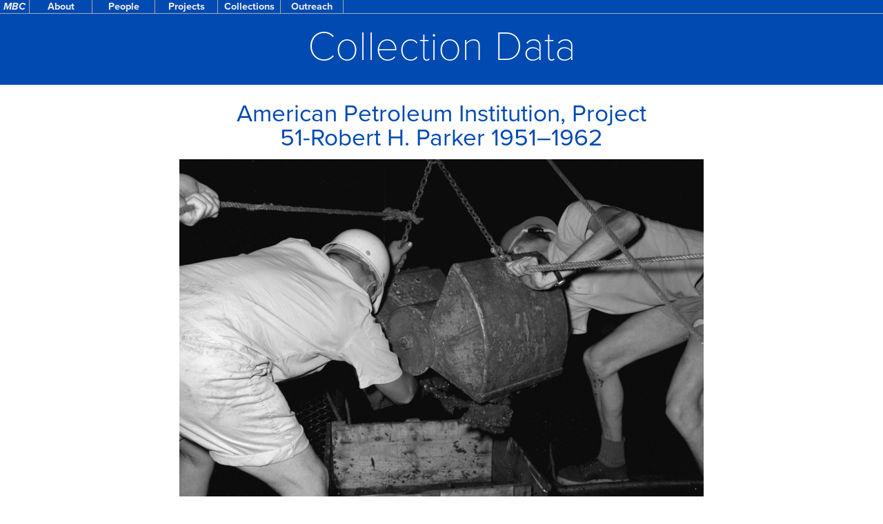

--- FILE ---
content_type: text/html; charset=UTF-8
request_url: https://research.nhm.org/mbc/collections/viewimage.html?code=parker&originalfile=grab2.jpg
body_size: 1789
content:
<?xml version="1.0" encoding="UTF-8" ?>
<!DOCTYPE html PUBLIC "-//W3C//DTD XHTML 1.0 Strict//EN" "http://www.w3.org/TR/xhtml1/DTD/xhtml1-strict.dtd">
<html xmlns="http://www.w3.org/1999/xhtml" lang="en" xml:lang="en">
<meta http-equiv="Content-type" content="text/html; charset=UTF-8" /><head>
<title>Collection Data: American Petroleum Institution, Project 51-Robert H. Parker 1951–1962</title>
<link rel='icon' type='images/x-icon' href='https://research.nhm.org/favicon-disco.ico'>
<link rel='stylesheet' type='text/css' href='/html5-doctor-reset-stylesheet.css' />
<link rel='stylesheet' type='text/css' href='/base2.css' />
<script>
  (function(d) {
    var config = {
      kitId: 'vmk7gcl',
      scriptTimeout: 3000,
      async: true
    },
    h=d.documentElement,t=setTimeout(function(){h.className=h.className.replace(/\bwf-loading\b/g,'')+' wf-inactive';},config.scriptTimeout),tk=d.createElement('script'),f=false,s=d.getElementsByTagName('script')[0],a;h.className+=' wf-loading';tk.src='//use.typekit.net/'+config.kitId+'.js';tk.async=true;tk.onload=tk.onreadystatechange=function(){a=this.readyState;if(f||a&&a!='complete'&&a!='loaded')return;f=true;clearTimeout(t);try{Typekit.load(config)}catch(e){}};s.parentNode.insertBefore(tk,s)
  })(document);
</script></head>
<body>
<label for="show-navbar-menu" class="show-navbar-menu">Show Menu</label>
<input type="checkbox" id="show-navbar-menu" role="button">
<ul id="navbarmenu">
  <li class='head'><a href="/mbc">MBC</a></li>
  <li><a href="/mbc">About</a></li>
  <li><a href="#">People</a>
    <ul class="submenu">
     <li><a href="/mbc/personnel.html">Everyone</a>
     <li><a href="/mbc/staff.html">Staff</a></li>
     <li><a href="/mbc/digitizers.html">Digitizers</a></li>
     <li><a href="/mbc/interns.html">Interns</a></li>
     <li><a href="/mbc/students.html">Students</a></li>
     <li><a href="/mbc/researchers.html">Researchers</a></li>
     <li><a href="/mbc/volunteers.html">Volunteers</a></li>
     <li><a href="/mbc/jobs.html">Jobs at MBC</a></li>
   </ul>
  </li>
  <li><a href="/mbc">Projects</a>
    <ul class="submenu">
      <li><a href="/disco/lauoe2019">L.A. Urban Ocean Expedition 2019</a></li>
      <li><a href="/disco">DISCO</a></li>
      <li><a href="/disco/arip2020">ARIP 2020</a></li>
      <li><a href="/disco/arip2019">ARIP 2019</a></li>
      <li><a href="/disco/arip2018">ARIP 2018</a></li>
      <li><a href="/disco/arip2017">ARIP 2017</a></li>
      <li><a href="/disco/arip2016">ARIP 2016</a></li>
      <li><a href="/disco/cancer">Cancer Crabs</a></li>
      <li><a href="/disco/bioblitz2016">NPS Bioblitz</a></li>
      <li><a href="/disco/crabshack">Digitization</a></li>
      <li><a href="/disco/vernalpools">Vernal Pool Crustacea</a></li>
      <li><a href="/publications">Literature Database</a></li>
      <li><a href="http://isopods.nhm.org/">Isopods</a></li>
    </ul>
  </li>
  <li><a href="/mbc/collections/index.html">Collections</a>
    <ul class="submenu">
      <li><a href="/mbc/collections/index.html">Collections List</a></li>
      <li><a href="/mbc/specimens">Local Specimens</a></li>
      <li><a href="/mbc/collectionsclimate">Collections Climate</a></li>
      <li><a href="/mbc/collectionsurvey">Collection Survey</a></li>
      <li><a href="/disco/protocols/data.html">Submitting Collection Data</a></li>
      <li><a href="/mbc/protocols/HOBOWare.html">HOBOWare</a></li>
      <li><a href="/mbc/protocols/scanning/">Scanning</a></li>
    </ul>
  </li>
  <li><a href="#">Outreach</a>
    <ul class="submenu">
      <li><a href="/newsletters">R&amp;C&nbsp;Newsletters</a></li>
      <li><a href="/mbc/outreach/CATerrestrialIsopods-20200430.pdf">CA Terrestrial Isopods</a></li>
      <li><a href="https://tide.arthroinfo.org">Tide Predictor</a></li>
    </ul>
  </li>
</ul><div class='texttop'>
  <div class='textbox'>
    <h1>Collection Data</h1>
  </div>
</div>
<div class='main'>

  <h1>American Petroleum Institution, Project 51-Robert H. Parker 1951–1962</h1>

<a target='data' href='/dataimages/parker/grab2.jpg'><img src='/dataimages/parker/grab2.jpg' style='max-width:1000px;'></a>
<p class='captioncenter' style='text-align:center;'>Petersen grab, RV Baird, Vermilion Sea 1959.<br /><i>[File size: 285&nbsp;kB]</i></p>


<p class='centered'><i>Please note:</i> datafiles and images may be copyrighted by
their contributors or by the Natural History Museum of Los Angeles County
and should not be reused without permission.</p>

</body></html>


--- FILE ---
content_type: text/css
request_url: https://research.nhm.org/base2.css
body_size: 6372
content:

/* Typekit related settings */
.wf-loading  BODY { /* while fonts are loading */
    font-family: Tahoma, Arial, sans-serif;
    visibility: hidden;
}
.wf-active   BODY { /* when fonts are loaded */
    font-family: proxima-nova, Tahoma, Arial, sans-serif;
}
.wf-inactive BODY { /* if fonts fail to load */
    font-family: Tahoma, Arial, sans-serif;
}

/* fullpage */
HTML, BODY {
    width: 100%;
    height: 100%;
    padding: 0;
    margin: 0;
}
BODY {
    background: #fff;
    font-size: 18px;
    color:     #555;
}
@media print {
    BODY {
	color: #000;
    }
}

/* Herotop structure based on:
     http://www.w3schools.com/css/css_positioning.asp
     "Positioning Text In an Image"
   Attempt #2 on image resizing/cropping based on:
     https://css-tricks.com/crop-top/
*/
DIV.herotop {
    position: relative;
    padding: 0;
    margin:  19px 0 20px 0;
    max-height: 600px;
    overflow: hidden;
}
DIV.herotop IMG {
    display:block;
    max-width: 100%;
    height: auto !important;
    width: auto\9; -ms-interpolation-mode: bicubic;
    vertical-align: bottom; /* quash default space for descenders */
}
DIV.herotop DIV.textbox {
    position: absolute;
    left: 0;
    bottom: 25px;
    width: 100%;
    text-align: center;
}
DIV.herotop DIV.textbox H1 {
    text-align: center;
    font-weight: 100;
    font-size:   60px;
    line-height: 60px;
    color: #fff;
}
DIV.herotop DIV.textbox H1.blueandshadow  { /* if needed for contrast */
    color: #004ab2;
    text-shadow: #fff 0px 0px 4px;
}
DIV.herotop DIV.textbox H1.blackandshadow { /* if needed for contrast */
    color: #000;
    text-shadow: #fff 0px 0px 4px;
}
DIV.herotop DIV.textbox H1.whiteandshadow { /* if needed for contrast */
    color: #fff;
    text-shadow: #000 0px 0px 4px;
}
DIV.herotop DIV.specialbox {   /* special notice over the hero box */
      background-color:#B2541A;
      max-width: 600px;
      padding: 1ex 1em;
      margin-left: auto;
      margin-right: auto;
      position: absolute;
      top: 0px;
      left: 0px;
}
DIV.herotop P.specialbox {
      color: white;
      text-align: center;
}
@media print { 
  DIV.herotop DIV.textbox H1 { 
    font-weight: 300;
    font-size:   36px;
    line-height: 36px;
    color: #fff;
  }
}

/* text-only hero area */
DIV.texttop {
    position: relative;              
    /* don't specify width, it should default to full width */
    background: #004ab2;
    padding: 19px 25px 25px 25px;
    margin:  19px 0 20px 0;
}
DIV.texttop DIV.textbox {
    /* nothing here, just parallelism for herotop */
}
DIV.texttop DIV.textbox H1 {
    color: #fff;
    text-align: center;
    font-weight: 100;
    font-size:   60px;
    line-height: 60px;
}
@media print {
  DIV.texttop {
    padding: 0;
  }
  DIV.texttop DIV.textbox H1 { 
    font-size:   36px;
    font-weight: 300;
    line-height: 36px;
    background:  #fff;
    color: #004ab2;
  }
}

DIV.main {
    /* don't specify width, it should default to full width */
    padding: 0px 25px 25px 25px;
    margin: 0;
}

DIV.main H1 {
    max-width:     600px;
    margin-left:   auto;
    margin-right:  auto;
    color:         #004ab2;
    font-weight:   400;
    font-size:     35.15625px;
    line-height:   35.15625px; /* very tight */
    text-align:    center;
    padding:       0;
    margin-top:    25.2px;
    margin-bottom: 12.6px;
}
@media print {
    DIV.main H1 {
      max-width:     450px;
      font-size:     21.09375px;
      line-height:   21.09375px;
      margin-top:    15.12px;
      margin-bottom: 7.56px;
      page-break-after: avoid;
    }
}
DIV.main H2 {
    max-width:     600px;
    margin-left:   auto;
    margin-right:  auto;
    color:         #004ab2;
    font-weight:   700;
    font-size:     18px;
    line-height:   25.2px;
    padding:       0;
    margin-top:    12.6px;
    margin-bottom: 0;
    text-transform: uppercase;
}
@media print {
    DIV.main H2 {
      max-width:   450px;
      font-size:   10.8px;
      line-height: 15.12px;
      margin-top:  7.56px;
      page-break-after: avoid;
    }
}

DIV.main H2 I,EM {
    font-style: italic;
    font-weight:  700;
}
DIV.main .notransform {  /* in case you want a mixed-case H2 */
    text-transform: none;
}

DIV.main H3 {
    max-width:     600px;
    margin-left:   auto;
    margin-right:  auto;
    color:         #004ab2;
    font-weight:   400;
    font-size:     18px;
    line-height:   25.2px;
    margin-top:    3.78px;
    margin-bottom: 0;
    font-style:    italic;
    text-transform: none;
}
@media print {
    DIV.main H3 {
      max-width:   450px;
      font-size:   10.8px;
      line-height: 15.12px;
      margin-top:  2.268px;
      page-break-after: avoid;
    }
}
P {
    max-width:    600px;
    margin-left:  auto;
    margin-right: auto;
    font-weight:  400;
    font-size:    18px;
    line-height:  25.2px;
    text-indent:  27px; /* 1.5em; */
}
@media print {
    P {
      max-width:   450px;
      font-size:   10.8px;
      line-height: 15.12px;
      text-indent: 16.2px;
    }
}
/* no text-indent on first paragraph after headings or images/iframes */
IMG + P,
IFRAME + P,
H1 + P,
H2 + P,
H3 + P,
H4 + P,
H5 + P {       /* no text-indent for first P after a heading */
    text-indent: 0;
}
/* This would have been a better way to go than the P.first strategy
 * below it, but we didn't think of this until too much was already done
P:first-of-type { 
    text-indent: 0;
}
*/
P.notextindent,
P.first {      /* needed to force no text-indent on a first-in-page P */
    text-indent: 0;
}
P.textindent { /* for forcing a "regular" indented paragraph after heads */
    text-indent:  27px; /* 1.5em; */
}

P.centered {
    text-indent: 0;
    text-align: center;
}

P.hanging { /* similar to P.reference, but see centerbox */
    text-indent:  -27px; /* In l/r-auto-centered paragraphs, indent and double that for */
    padding-left:  54px; /* padding-left simulates hanging indent (with slop at right). */
}
@media print {
      text-indent:  -16.2px;
      padding-left:  32.4px;
}

P.indented { /* of course, with l/r-auto, indents both left and right by half this amount */
    padding-left:  54px;
}
@media print {
    P.indented {
      padding-left:  32.4px;
    }
}

/* do this as a containing div, so that headings are automatically padded in */
DIV.blockquote {
    margin-left:  auto;
    margin-right: auto;
    max-width:     600px;
    padding-left:  27px;
    padding-right: 27px;
    box-sizing: border-box;
}
DIV.blockquote P { 
    text-align: justify;
    font-size:     16.2px;
    line-height:   20.16px;
}
@media print {
    DIV.blockquote P {
      font-size:     9.72px;
      line-height:   12.096px;
    }
}

P.captioncenter {
    font-size:     14.4px; /* 14.4px; */
    line-height:   17.28px; /* 15.12px; */
    margin-top:    7.2px;
    margin-bottom: 25.2px; /* full line gap under */
    text-indent: 0;
}
@media print {
    P.captioncenter {
      font-size:     8.64px;
      line-height:   10.368px;
      margin-top:    4.32px;
      margin-bottom: 15.12px;
      max-width:     450px;
    }
}

P.timestamp {
    text-align: right;
    font-weight: 300;
    font-style: italic;
}

P.addresslabel {
    text-indent: 0;                 
    padding: 10px;
    border: solid 1px #004ab2;
    page-break-inside: avoid;
}

P.reference { /* like P.hanging */
    text-indent:  -27px; /* key to maintext size. Indent and 2x that padding-left        */
    padding-left:  54px; /* simulates a hanging indent (with a little slop on the right. */
    font-size:     14.4px;
    line-height:   17.28px;
    margin-top:    3.6px;
    margin-bottom: 3.6px;
    margin-left:  auto;
    margin-right: auto;
    max-width: 600px;
}
@media print {
    P.reference {
      font-size:     8.64px;
      line-height:   10.368px;
      margin-top:    2.16px;
      margin-bottom: 2.16px;
      max-width:     450px;
    }
}

DIV.pullquote {
    float: right;
    width: 300px;
    border-left: solid 1px #ddd;
    padding: 10px;
    margin:  10px;
    background-image: url(/images/mbc/ProximaNova-quote-regular-blue-18pct-50.png);
    background-repeat: no-repeat;
    background-origin: padding-box;
    background-position: 10px 10px;
}
DIV.pullquote P {
    font-size:   14.4px;
    line-height: 17.28px;
    font-style: italic;
}
@media print {
    DIV.pullquote {
	width: 200px;
    }
    DIV.pullquote P {
	font-size:   8.64px;
	line-height: 10.368px;
    }
}

OL,
UL {
    margin-left:   auto;
    margin-right:  auto;
    /* space above and below UL (unlike P) */
    margin-top:    12.6px;
    margin-bottom: 12.6px;
    max-width:     600px;
    list-style-position: inside;
}
LI {
    padding-left:  0.85em;
    text-indent:  -0.85em;
    font-weight:  400;
    font-size:    18px;
    line-height:  25.2px;
}
@media print {
    UL {
	margin-top:    7.56px;
	margin-bottom: 7.56px;
	max-width:     450px;
    }
    LI {
	font-size:   10.8px;
	line-height: 15.12px;
    }
}
.nomargintop {     /* use this to suppress top margin */
    margin-top: 0;
}
UL UL,
OL OL,
OL UL,
UL OL {           /* nested lists shouldn't get spacing above and below, but should indent */
    margin-top:    0;
    margin-bottom: 0;
    padding-left:  0.85em;
}

IMG { /* centered and not floated, breaks text */
    display: block;
    margin-left:  auto;
    margin-right: auto;
}

IMG.imgright {
    float: right;
    margin-left: 25px;
    margin: 10px 0px 10px 25px;
}

IMG.imgleft {
    float: left;
    margin: 10px 25px 10px 0px;
}

IFRAME { /* these are usually centered videos, maps, etc. */
    display: block;
    margin-left:  auto;
    margin-right: auto;
    border: 1px solid #ccc;
    background-color: #aaa; /* helps show where it is while it cycles in */
}
IFRAME.left {
    float: left;
    margin-right: 25px;
}
/* like a P, for enclosing multi-columns, as an example */
DIV.contentbox {
    box-sizing: border-box;
    max-width: 600px;
    margin:    0 auto;
}
@media print {
    DIV.contentbox {
	max-width: 450px;
    }
}
/* left and right columns within a contentbox */
DIV.leftcol {
    box-sizing: border-box;
    max-width: 300px;
    padding-right: 1em;
    float: left;
    background-color: #ffeeee; /* debugging */
}
DIV.rightcol {
    box-sizing: border-box;
    max-width: 300px;
    padding-left: 1em;
    float: left;
    background-color: #eeeeff; /* debugging */
}
@media print {
    DIV.leftcol,
    DIV.rightcol {
	max-width: 225px;
    }
}

I,EM {
    font-style:  italic;
    font-weight: 400;
}
B {
    font-weight: 700;
}
I B,
EM B,
B I,
B EM {
    font-style:  italic;
    font-weight: 700;
}
SUP { /* gets quashed by the HTML reset, so recreate here */
    vertical-align: super;
    font-size: smaller;
}

A {
    text-decoration: none;
    color: #004ab2;
}
A:link    {color: #004ab2;}
A:visited {color: #002090;}
A:hover   {color: #004ab2;}
A:active  {color: #004ab2;}
@media print {
    A:link    {color: #004ab2;}
    A:visited {color: #004ab2;}
    A:hover   {color: #004ab2;}
    A:active  {color: #004ab2;}
    /* class='printurl': display URL in parens after link text */
    A.printurl[href]:after {
	content: " (" attr(href) ") ";
	color: #004ab2;
    }
}

/* link formatting for term definitions (used, at least, in the vernalpool subsite) */
A.define         {text-decoration: none; color: #555;
                  border-bottom:1px dashed #888;}
A.define:link    {text-decoration: none; color: #555;
                  border-bottom:1px dashed #888;}
A.define:visited {text-decoration: none; color: #555;
                  border-bottom:1px dashed #888;}
A.define:hover   {text-decoration: none; color: #555;
                  border-bottom:1px dashed #004ab2;}
A.define:active  {text-decoration: none; color: #555;
                  border-bottom:1px dashed #004ab2;}

TABLE { /* format patterned on DIV.main P */
    font-weight:   400;
    font-size:     18px;
    line-height:   25.2px;
    margin-top:    12.6px; /* space above and below */
    margin-bottom: 12.6px;
    margin-left:   auto;
    margin-right:  auto;
    padding: 0;
}
@media print {
    TABLE {
	font-size:     10.8px;
	line-height:   15.12px;
	margin-top:    7.56px;
	margin-bottom: 7.56px;
    }
}
TABLE.bordered {  /* should be the same in TABLE.collection */
    border-collapse: collapse;
    border: 1px solid #ddd;
    page-break-inside: avoid;
}
TABLE.bordered TH,
TABLE.bordered TD {
    border-collapse: collapse;
    border: 1px solid #ddd;
    padding: 1px 0.5em;
}
TABLE.textwidth {
    max-width: 600px;
    min-width: 600px;
}


DIV.tocbox {
    max-width:   240px;
    padding: 9px;
    border: solid 1px #ddd;
    background-color: #fdfdfd;
    float: right;
    margin: 7px 0px 10px 25px;
}
DIV.tocbox H1 {
    text-align: left;
    font-size:   18px;
    line-height: 21.6px;
    font-weight: 700;
    margin: 0;
}
DIV.tocbox UL {
    list-style-type: none;
    padding: 0;
}
DIV.tocbox UL LI {
    text-indent: 0;
    font-size:   11.52px;
    line-height: 13.824px;
}
DIV.tocbox UL LI.toc1 {
    padding-left: 0;
}
DIV.tocbox UL LI.toc2 {
    padding-left: 10px;
}
DIV.tocbox UL LI.toc3 {
    padding-left: 20px;
}

/* Suppress entirely when printing */
@media print {
    .noprint {
	display: none;
    }
}

/* newsbox may no longer be in use -- see eventsbox */
DIV.newsbox {
    width:   240px;
    padding: 9px;
    border: solid 1px #ddd;
    background-color: #fdfdfd;
    float: left;
    margin: 7px 25px 10px 0px;
}
DIV.newsbox H1 {
    text-align: left;
    font-size:   18px;
    line-height: 21.6px;
    font-weight: 700;
    margin: 0;
}
DIV.newsbox H2 {
    color: #004ab2;
    font-size:   11.52px;
    line-height: 13.824px;
    font-weight: normal;
    margin-top:  5.76px;
    text-transform: none;
    padding-left: 45px;
}
DIV.newsbox H2 I {
    font-style: italic;
    font-weight: normal;
}
DIV.newsbox H2 SPAN {
    display: inline-block;
    min-width:    45px;
    margin-left: -45px;
    color: #888;
    
    font-weight: normal;
}
DIV.newsbox P {
    text-indent: 0;
    font-size:   11.52px;
    line-height: 13.824px;
}
@media print {
    DIV.newsbox {
	width:   180px;
	padding: 5.4px;
    }
    DIV.newsbox H1 {
	font-size:   10.8px;
	line-height: 12.96px;
    }
    DIV.newsbox H2 {
	font-size:   6.912px;
	line-height: 8.2944px;
	margin-top:  3.456px;
    }
    DIV.newsbox P {
	text-indent: 0;
	font-size:   6.912px;
	line-height: 8.2944px;
    }
}

DIV.eventsbox {
    width:   300px;
    float: left;
    padding: 0;
    margin: 7px 25px 10px 0px;
    border: solid 1px #ddd;
}
DIV.eventsbox H1 {
    text-align: center;
    font-style: italic;
    font-size:   28.125px;
    line-height: 33.75px;
    color: white;
    background-color: #004ab2;
    /* text-shadow: 0px 0px 4px rgba(250, 250, 250, 0.8); */
    margin: 0;
}
DIV.eventsbox H2 {
    color: #002090;
    font-size:   18px;
    line-height: 21.6px;
    font-weight: normal;
    margin-top:  9px;
    text-transform: none;
    padding-left: 100px;
}
DIV.eventsbox H2 I {
    font-style: italic;
    font-weight: normal;
}
DIV.eventsbox H2 SPAN { /* dim for dates */
    display: inline-block;
    min-width:    95px;
    margin-left: -95px;
    color: #888;
    font-style: italic;
    font-weight: normal;
}
DIV.eventsbox P {
    text-indent: 0;
    margin: 0 5px;
    font-size:   14.4px;
    line-height: 17.28px;
}
@media print {
    DIV.eventsbox {
	width:   225px;
	padding: 5.4px;
    }
    DIV.eventsbox H1 {
	font-size:   16.875px;
	line-height: 20.25px;
    }
    DIV.eventsbox H2 {
	font-size:   10.8px;
	line-height: 12.96px;
	margin-top:  5.4px;
    }
    DIV.eventsbox P {
	text-indent: 0;
	font-size:   8.64px;
	line-height: 10.368px;
    }
}

DIV.sidelistbox {
    width:   300px;
    float: left;
    padding: 0 0 1ex 0;
    margin: 7px 25px 10px 0px;
    border: solid 1px #ddd;
}
DIV.sidelistbox H1 {
    text-align: center;
    font-size:   28.125px;
    font-weight: 400;
    line-height: 33.75px;
    color: white;
    background-color: #004ab2;
    /* text-shadow: 0px 0px 4px rgba(250, 250, 250, 0.8); */
    margin: 0;
}
DIV.sidelistbox H2 {
    color: #002090;
    font-size:   18px;
    line-height: 21.6px;
    font-weight: normal;
    margin: 9px 5px 0 5px;
    text-transform: none;
}
DIV.sidelistbox P {
    margin: 0 5px 0 5px;
    text-indent: -10px;  /* hanging indent */
    padding-left: 20px;  /* hanging indent */
    font-size:   14.4px;
    line-height: 17.28px;
}
@media print {
    DIV.sidelistbox {
	width:   225px;
	padding: 5.4px;
    }
    DIV.sidelistbox H1 {
	font-size:   16.875px;
	line-height: 20.25px;
    }
    DIV.sidelistbox H2 {
	font-size:   10.8px;
	line-height: 12.96px;
	margin-top:  5.4px;
    }
    DIV.sidelistbox P {
	/* text-indent: 0; */
	font-size:   8.64px;
	line-height: 10.368px;
    }
}

DIV.centerbox {
    width: 600px;
    margin-left:   auto;                         
    margin-right:  auto;
    margin-bottom: 25.2px;
    padding: 10px;
    border: solid 1px #004ab2;
    page-break-inside: avoid;
}
DIV.centerbox P.hanging { /* fixup since we're no longer an l/r-autocentered paragraph */
    padding-left: 1.5em;
}
DIV.centerbox UL {
    padding-left: 1em;
}
@media print {
    DIV.centerbox {
      max-width:     450px;
      margin-bottom: 15.12px;
    }
}

/* text scale sizes */
.sb4 {font-size: 43.9453125px; }
.sb3 {font-size: 35.15625px; }
.sb2 {font-size: 28.125px; }
.sb1 {font-size: 22.5px; }
.s0  {font-size: 18px; }
.ss1 {font-size: 14.4px; }
.ss2 {font-size: 11.52px; }
.ss3 {font-size: 9.216px; }
.ss4 {font-size: 7.3728px; }


/************
 *** Collection data table styling
 ************/
P.collection,
TH.collection,
TD.collection {
    text-indent: 0;
    font-size:   14.4px;
    line-height: 17.28px;
}
TABLE.collection { /* similar to TABLE.bordered */
    border-collapse: collapse;
    border: 1px solid #ddd;
    page-break-inside: avoid;
    max-width: 600px;
    min-width: 600px;
}
TH.collection,
TD.collection {
    border-collapse: collapse;
    border: 1px solid #ddd;
    padding: 1px 0.5em;
}
TD.centered {
    text-indent: 0;
    text-align: center;
}
TH.collection,
TD.colth      {
    background-color: #e6f0ff;
}      
@media print {
    P.collection,
    TH.collection,
    TD.collection {
      max-width:   450px;
      font-size:   8.64px;
      line-height: 10.368px;
    }
    TABLE.collection {
      max-width: 450px;
      min-width: 450px;
    }
}


/************
 *** Request-page image grid styling
  Based on:
  https://stackoverflow.com/questions/3029422/how-do-i-auto-resize-an-image-to-fit-a-div-container/34774905#34774905
  https://www.tutorialrepublic.com/faq/how-to-transform-image-size-on-mouse-hover-without-affecting-the-layout-in-css.php
 ************/
#gridbox {
    height: auto;
    width:  auto;
}
#gridbox img {
    max-width:  100%;
    max-height: 100%;
    margin: auto;
    display: block;
}
TABLE.imggrid TD {
    width: 150px;
    vertical-align: middle;
}
TABLE.imggrid TD.text {
    width: 250px;
}
TABLE.imggrid TD IMG:hover {
    transform: scale(2.0);
    box-shadow: 0 0 10px rgba(0,0,0,0.75);
    transition-duration: 0.5s;
}
TABLE.imggrid TD P {
    text-indent: 0;
    font-size: 14.4px;
    line-height: 20.16px;
}
.species {
    font-size: 18px;
    font-weight: 700;
    font-style: italic;
}



/*************
 *** Person page styling
 *************/
TABLE.people {
    border-collapse: collapse;
    max-width: 600px;
}
TABLE.people TD {
    vertical-align: top;
    padding: 0;
    padding-top: 5px;
    line-height: 0; /* or else images get an added line-height space */
}
TABLE.people TD IMG { /* image total size is 104x104px (size+padding+border) */
    border: 1px solid #e1e1e1;
    padding: 1px;
    width:  100px;
    height: 100px;
    page-break-inside: avoid;
}
TABLE.people DIV.alltext {       /* enclose all text Ps in one collapsing box div */
    padding: 0;
    max-height: 102px;           /* full-height = 104px (like image-total), but looks better short */
    transition: max-height 0.5s ease-in-out;
    overflow: hidden;
    /* on mobiles, override collapsing, since hover/focus don't seem to work */
    }
TABLE.people DIV.alltext:hover { /* open collapsed box on hover */
    max-height: 1000px;
    transition: max-height 1s ease-in-out;
}
TABLE.people DIV.alltext:focus { /* same for touch screen devices */
    height: auto;                /* (pity: doesn't seem to work)  */
}
@media print {                   /* open collapsed box on print */
    TABLE.people DIV.alltext {
	height: auto;
        max-height: none;
    }
}
TABLE.people TD P {
    text-indent:  0;
    padding-left: 5px; /* scale with image size moreso than with text */
    margin:       0;
    font-size:   14.4px;
    line-height: 17.28px;
    page-break-inside: avoid; /* when printing, keep people's parts together */
}
TABLE.people TD P.delim {  /* used with colwidth=2 to break apart years, etc. */
    padding: 0;
    margin:      47.25px 0 0 0;
    font-size:   22.5px;
    line-height: 31.5px;
    color:       #004ab2;
    border-top:  #004ab2 solid 2px;
    width: 100%;
}
TABLE.people TD P.name {
    font-size:   18px;
    line-height: 21.6px;
    color: #004ab2;
}
TABLE.people TD P.education {
    font-style: italic;
}
TABLE.people TD P.major {
    font-style: italic;
}
TABLE.people TD P.office {
    margin-left: 18px;
}
TABLE.people TD P.dates {
    margin-left: 18px;
}
TABLE.people TD P.text {
    margin-left: 18px;
    font-weight: 300; /* need to fix italic, see below */
}
TABLE.people TD P.text I,               /* fixup for italics in "light" text */
TABLE.people TD P.text EM {
    font-style: italic;
    font-weight:  300;
}
@media print {
    TABLE.people TD P {
      font-size:   8.64px;
      line-height: 10.368px;
    }
    TABLE.people TD P.delim {
      margin:      28.35px 0 0 0;
      font-size:   13.5px;
      line-height: 18.9px;
    }
    TABLE.people TD P.name {
      font-size:   10.8px;
      line-height: 12.96px;
    }
    TABLE.people TD P.office {
      margin-left: 10.8px;
    }
    TABLE.people TD P.dates {
      margin-left: 10.8px;
    }
    TABLE.people TD P.text {
      margin-left: 10.8px;
    }
}



/*************
 Top of page navbar
 Based on:
   http://medialoot.com/blog/how-to-create-a-responsive-navigation-menu-using-only-css
 Problem with mobile, because ":hover" doesn't really exist, so first touch was a click.
 That problem (marginally) resolved by adding ":active" after each ":hover", based on:
   https://stackoverflow.com/questions/22559756/changing-hover-to-touch-click-for-mobile-devices
*************/
/* Strip the ul of padding and list styling */
#navbarmenu { /* outermost UL of navbar must have this ID */
    list-style-type: none;
    margin: 0;
    padding: 0;
    border-bottom: 1px solid #aaa;
    display: block;
    /* position:absolute; */
    position: fixed; top: 0;
    z-index:100;
    max-width: 100%;
    width: 100%;
    height:     19px;
    background: #004ab2;
}
@media print {
  #navbarmenu {
    display: none;
  }
}

/* Create a horizontal list with spacing */
#navbarmenu LI {
    display: inline-block;
    float: left;
    border-right:  1px solid #aaa;
    padding-left: 0;
    padding-right: 0;
    text-indent: 0;
}
/* Insert same border space at left side of first LI */
/* 
#navbarmenu LI:first-child {
    border-left:  1px solid #aaa;
}
*/

#navbarmenu LI.head A {
    /* color: black; */
    font-style: italic;
    min-width: 0;
    padding-left: 5px;
    padding-right: 5px;
}
/* Style for menu links */
#navbarmenu LI A {
    display: block;
    min-width: 90px;
        text-align: center;
    height:      19px;
    line-height: 19px;
    color:      #eee;
    background: #004ab2;
    font-size:   14.4px;
    font-weight: 700;
    text-decoration: none;
}

/* Hover state for top level links */
#navbarmenu LI:hover A,
#navbarmenu LI:active A {
    background: #aaa;
    color:      #fff;
}

/* Style for dropdown links */
#navbarmenu LI:hover UL.submenu A,
#navbarmenu LI:active UL.submenu A {
    background:  #aaa;
    color:       #fff;
    height:      19px;
    line-height: 19px;
    font-weight: 400;
}

/* Hover state for dropdown links */
#navbarmenu LI:hover UL.submenu A:hover,
#navbarmenu LI:active UL.submenu A:active {
    background:  #004ab2;
    color:       #fff;
}

/* Hide dropdown links until they are needed */
#navbarmenu LI UL.submenu,
#navbarmenu LI UL.submenu LI UL.submenu {
    display: none;
    list-style-type: none;
    margin: 0;
    padding: 0;
    position: absolute;
    position:absolute;
    z-index:100;
}
/* Indent sub-subs */
#navbarmenu LI UL.submenu LI UL.submenu {
    margin-left: 20px;
}

/* Make dropdown links vertical */
#navbarmenu LI UL.submenu LI {
    display: block;
    float: none;
    border: none;
}

/* Prevent text wrapping */
#navbarmenu LI UL.submenu LI A {
    width: auto;
    min-width: 100px;
    padding: 0 20px;
}

/* Display the dropdown on hover */
#navbarmenu LI A:hover + UL.submenu, /* drops the submenu */
#navbarmenu LI A:active + UL.submenu, /* drops the submenu */
#navbarmenu LI UL.submenu LI A:hover + UL.submenu,
#navbarmenu LI UL.submenu LI A:active + UL.submenu,
#navbarmenu LI UL.submenu:hover,     /* retains the submenu */
#navbarmenu LI UL.submenu:active,     /* retains the submenu */
#navbarmenu LI UL.submenu LI UL.submenu:hover,
#navbarmenu LI UL.submenu LI UL.submenu:active
{
    display: block;
}

/* Style 'show menu' label button and hide it by default */
.show-navbar-menu {
    text-decoration: none;
    color: #eee;
    background:  #004ab2;
    text-align: center;
    padding: 0;
    display: none;
    border: none;

}

/* Hide checkbox */
input[type=checkbox] {
    display: none;
}

/* Show menu when invisible checkbox is checked */
input[type=checkbox]:checked ~ #navbarmenu{
    display: block;
}

/* Navbar responsive styles */
@media screen and (max-width : 760px) {
    /* Make dropdown links appear inline */
    #navbarmenu,
    #navbarmenu LI UL.submenu {
        position:absolute;
	margin: 0;
        z-index:100;
	display: none;
    }
    /* Create spacing between menu items */
    #navbarmenu LI,
    #navbarmenu LI:first-child,
    #navbarmenu LI UL.submenu LI {
	border: none;
	border-top: 1px solid #aaa;
    }
    /* Make all menu links full width */
    #navbarmenu LI,
    #navbarmenu LI A,
    #navbarmenu LI UL.submenu LI,
    #navbarmenu LI UL.submenu LI A {
	width: 100%;
	padding: 0;
    }
    /* Display 'show menu' link */
    .show-navbar-menu {
	display: block;
    }
}
/* End of top of page navbar */
